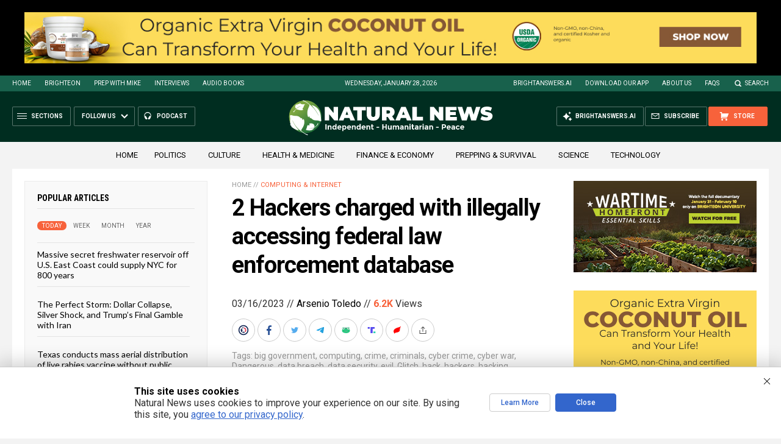

--- FILE ---
content_type: text/html; charset=utf-8
request_url: https://www.brighteon.com/embed/026c621e-0a5a-49ae-9a45-953ec2d1ed7b
body_size: 2774
content:
<!DOCTYPE html><html><head><meta charSet="utf-8"/><meta name="viewport" content="width=device-width"/><meta property="charset" content="UTF-8"/><meta name="brighteon:video:category-id" content="87960295-2ca4-414d-a836-e150d6e3dc1e"/><meta name="brighteon:video:channel" content="infowarsnetwork"/><meta http-equiv="Content-Security-Policy" content="default-src &#x27;self&#x27; https: data: blob: &#x27;unsafe-inline&#x27; &#x27;unsafe-eval&#x27;; img-src &#x27;self&#x27; data: *.printyourfood.com newvideos.com *.newvideos.com *.brighteon.com *.shopify.com brighteon.com blob: *.gravatar.com *.wp.com *.jsdelivr.net *.backblazeb2.com *.auth0.com *.distributednews.com *.naturalnews.com"/><title>Major Hack Of US Marshals Service Exposes Key Government Secrets</title><style> body { overflow: hidden; } .video-js.vjs-paused:not(.vjs-ended):not(.vjs-scrubbing) .vjs-title-overlay { display: block !important; position: absolute; z-index: 1; } .EmbedPlayer { .AVTab { color: #FFFFFF; background-color: #424345; } .AVTabActive { background-color: #1994e8; color: #FFFFFF; } #AVVideo.AVTabActive { filter: drop-shadow(1px 0px 3px rgba(0, 0, 0, 0.85)); } #AVAudio.AVTabActive { filter: drop-shadow(-1px 0px 3px rgba(0, 0, 0, 0.85)); } .vjs-settings-box { background-color: rgba(0, 0, 0, 0.75); } @media (max-width: 499.9px) { .AVTab { padding: 8px; font-size: 8px; line-height: 8px; } } } </style><link href="/icons/favicon/favicon.ico" type="image/x-icon" rel="icon"/><link href="/icons/favicon/favicon.ico" type="image/x-icon" rel="shortcut icon"/><link href="/icons/favicon/favicon-32.png" rel="apple-touch-icon" sizes="32x32"/><link href="/icons/favicon/favicon-48.png" rel="apple-touch-icon" sizes="48x48"/><link href="/icons/favicon/favicon-76.png" rel="apple-touch-icon" sizes="76x76"/><link href="/icons/favicon/favicon-120.png" rel="apple-touch-icon" sizes="120x120"/><link href="/icons/favicon/favicon-152.png" rel="apple-touch-icon" sizes="152x152"/><link href="/icons/favicon/favicon-180.png" rel="apple-touch-icon" sizes="180x180"/><link href="/icons/favicon/favicon-192.png" rel="icon" sizes="192x192"/><meta name="next-head-count" content="18"/><link rel="preload" href="/_next/static/css/5101c842092d6511.css" as="style"/><link rel="stylesheet" href="/_next/static/css/5101c842092d6511.css" data-n-g=""/><noscript data-n-css=""></noscript><script defer="" nomodule="" src="/_next/static/chunks/polyfills-42372ed130431b0a.js"></script><script src="/_next/static/chunks/webpack-1dc4219cd4964d7f.js" defer=""></script><script src="/_next/static/chunks/framework-838c6ca2253d4294.js" defer=""></script><script src="/_next/static/chunks/main-f4923522fc0190dc.js" defer=""></script><script src="/_next/static/chunks/pages/_app-fce3e84a69209825.js" defer=""></script><script src="/_next/static/chunks/123e19f2-948dc0f90e2a41fd.js" defer=""></script><script src="/_next/static/chunks/528-4900e08e1e1da3d3.js" defer=""></script><script src="/_next/static/chunks/2713-d14a36f64614afee.js" defer=""></script><script src="/_next/static/chunks/pages/embed/%5Bid%5D-e6bc472fd395ecd7.js" defer=""></script><script src="/_next/static/R4Qd98c9mPvAfEFk6zynL/_buildManifest.js" defer=""></script><script src="/_next/static/R4Qd98c9mPvAfEFk6zynL/_ssgManifest.js" defer=""></script></head><body><div id="__next"><div class="EmbedPlayer"></div></div><script id="__NEXT_DATA__" type="application/json">{"props":{"pageProps":{"video":{"categoryName":"Politics \u0026 Current Events","likes":3,"tags":["alex jones","infowars","the american journal"],"statusName":"LIVE","isAds":false,"isAdminDelisted":false,"isEnabledComment":true,"isActivatedProducts":false,"chapters":null,"isLiveshop":false,"isUpcoming":false,"isPremium":false,"categoryId":"87960295-2ca4-414d-a836-e150d6e3dc1e","trailerId":null,"isFeatured":false,"isForSale":false,"discountPrice":0,"salePrice":null,"audioKey":null,"thumbnailKey":"1f72f6ec-e5ae-4bb7-84b3-42e708016843","publishedAt":null,"createdAt":"2023-02-28T19:26:08.789Z","audioSource":[{"src":"audio/7a33dda7-c13f-4dfd-8e72-b1a05d1eb7b5.mp3"}],"source":[{"src":"https://video.brighteon.com/file/BTBucket-Prod/hls/7a33dda7-c13f-4dfd-8e72-b1a05d1eb7b5.m3u8","type":"application/x-mpegURL"},{"src":"https://video.brighteon.com/file/BTBucket-Prod/dash/7a33dda7-c13f-4dfd-8e72-b1a05d1eb7b5.mpd","type":"application/dash+xml"}],"posterSource":[{"src":"poster/7a33dda7-c13f-4dfd-8e72-b1a05d1eb7b5.0000001.jpg"}],"thumbnailSource":[{"src":"thumbnail/7a33dda7-c13f-4dfd-8e72-b1a05d1eb7b5.0000001.jpg"}],"duration":"5:11","isTrending":false,"isEditorPicked":false,"isActivated":true,"statusId":1,"publishSchedule":null,"isDelisted":false,"isAutoshare":false,"isSponsored":false,"showDiscretion":false,"videoKey":"7a33dda7-c13f-4dfd-8e72-b1a05d1eb7b5","channelId":"126ec81d-db4c-4637-9cec-cd92c1c6b772","description":"\u003cp\u003eWatch The American Journal Live Weekdays from 8-11am Central at TheInfowar.tv/AmericanJournal\u003c/p\u003e\u003cp\u003e\u003cbr /\u003e\u003c/p\u003e\u003cp\u003eSupport free speech and get great savings on incredible products at InfowarsStore.com today!\u003c/p\u003e\u003cp\u003e\u003cbr /\u003e\u003c/p\u003e\u003cp\u003e\u003cbr /\u003e\u003c/p\u003e\u003cp\u003e\u003cbr /\u003e\u003c/p\u003e\u003cp\u003e\u003cbr /\u003e\u003c/p\u003e\u003cp\u003ethe american journal, infowars, alex jones, covid, censorship, news, harrison smith, politics, the great reset, war, geopolitics\u003c/p\u003e","name":"Major Hack Of US Marshals Service Exposes Key Government Secrets","id":"026c621e-0a5a-49ae-9a45-953ec2d1ed7b","analytics":{"videoView":360},"thumbnail":"https://photos.brighteon.com/file/brighteon-thumbnails/thumbnail/1f72f6ec-e5ae-4bb7-84b3-42e708016843","poster":"https://photos.brighteon.com/file/brighteon-thumbnails/poster/1f72f6ec-e5ae-4bb7-84b3-42e708016843","channelAvatar":"https://static.brighteon.com/file/Brighteon-static/prod/images/icon-logo.png","audio":"https://video.brighteon.com/file/BTBucket-Prod/audio/7a33dda7-c13f-4dfd-8e72-b1a05d1eb7b5.mp3","isAudio":false,"durationMS":311194,"sponsoredVideo":false,"endScreen":null},"channel":{"userName":"infowarsnetwork","subscriptions":12337,"allowedChampionBadge":true,"hasHrrStore":false,"hasBrighteonStore":false,"contentVisibility":"PUBLIC","previousShortUrl":null,"keywords":[],"updatedAt":"2026-01-28T18:38:29.551Z","firoWalletAddress":null,"beamWalletAddress":null,"epicWalletAddress":null,"moneroWalletAddress":null,"description":null,"isAllowedLivestream":false,"isTrusted":true,"affiliateId":"","subscribeStarId":null,"categoryId":"87960295-2ca4-414d-a836-e150d6e3dc1e","levelId":6,"createdAt":"2019-07-11T04:19:12.040Z","mediaProfileKey":"","artworkKey":null,"thumbnailKey":"cd3ef81f-385c-4e89-b508-54f60996d12e","thumbnailUrl":"https://avatars.brighteon.com/file/brighteon-avatars/cd3ef81f-385c-4e89-b508-54f60996d12e","strikes":0,"ownerId":"1eb444e6-f0d9-463b-bc27-78fb8d2f4bc0","shortUrl":"infowarsnetwork","name":"InfoWars","id":"126ec81d-db4c-4637-9cec-cd92c1c6b772","isLive":false,"mediaProfileUrl":"https://static.brighteon.com/file/Brighteon-static/prod/images/icon-logo.png","analytics":{"totalSubscription":12337,"totalVideo":23248,"videoView":12190329},"internalStatusName":null,"externalStatusName":null},"adVideo":null,"subtitles":[]},"__N_SSP":true},"page":"/embed/[id]","query":{"id":"026c621e-0a5a-49ae-9a45-953ec2d1ed7b"},"buildId":"R4Qd98c9mPvAfEFk6zynL","isFallback":false,"isExperimentalCompile":false,"gssp":true,"scriptLoader":[]}</script><script defer src="https://static.cloudflareinsights.com/beacon.min.js/vcd15cbe7772f49c399c6a5babf22c1241717689176015" integrity="sha512-ZpsOmlRQV6y907TI0dKBHq9Md29nnaEIPlkf84rnaERnq6zvWvPUqr2ft8M1aS28oN72PdrCzSjY4U6VaAw1EQ==" data-cf-beacon='{"rayId":"9c52cdc06cf6ecfa","version":"2025.9.1","serverTiming":{"name":{"cfExtPri":true,"cfEdge":true,"cfOrigin":true,"cfL4":true,"cfSpeedBrain":true,"cfCacheStatus":true}},"token":"633a53af4dec47bc99b86a1d0bc8fc19","b":1}' crossorigin="anonymous"></script>
</body></html>

--- FILE ---
content_type: text/html
request_url: https://naturalnews.com/getviews3.asp?url=2023-03-16-hackers-charged-illegally-accessing-law-enforcement-database.html
body_size: -345
content:
6240

--- FILE ---
content_type: text/html
request_url: https://naturalnews.com/getviews3.asp?url=https://naturalnews.com/2023-03-16-hackers-charged-illegally-accessing-law-enforcement-database.html
body_size: -234
content:
6240